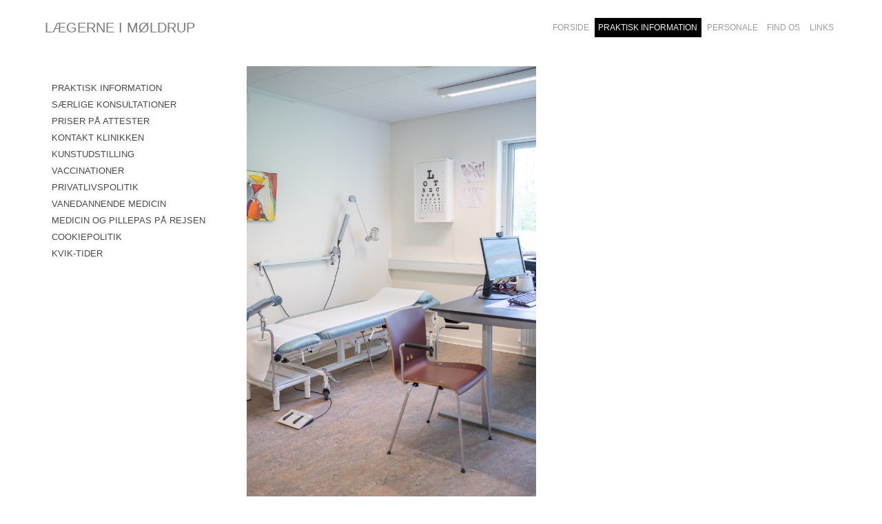

--- FILE ---
content_type: text/css
request_url: https://cms87510.sfstatic.io/upload_dir/templates/eg_design/assets/css/theme.css?v=20250128142321
body_size: 5816
content:
/*
 * This file is generated dynamically by the system. Avoid editing this file manually
 */
/* Add a border to the thumbnails. */html{color:#525252;}h1,.h1,h2,.h2,h3,.h3,h4,.h4,h5,.h5,h6,.h6{color:#7c7c7c;}a:visited,a{color:#4a4a4a;}a:visited h1,a h1,a:visited .h1,a .h1,a:visited h2,a h2,a:visited .h2,a .h2,a:visited h3,a h3,a:visited .h3,a .h3,a:visited h4,a h4,a:visited .h4,a .h4,a:visited h5,a h5,a:visited .h5,a .h5,a:visited h6,a h6,a:visited .h6,a .h6,h1 a:visited,h1 a,.h1 a:visited,.h1 a,h2 a:visited,h2 a,.h2 a:visited,.h2 a,h3 a:visited,h3 a,.h3 a:visited,.h3 a,h4 a:visited,h4 a,.h4 a:visited,.h4 a,h5 a:visited,h5 a,.h5 a:visited,.h5 a,h6 a:visited,h6 a,.h6 a:visited,.h6 a,a:visited h1,a h1,.h1 a:visited,.h1 a,a:visited h2,a h2,a:visited .h2,a .h2,a:visited h3,a h3,a:visited .h3,a .h3,a:visited h4,a h4,a:visited .h4,a .h4,a:visited h5,a h5,a:visited .h5,a .h5,a:visited h6,a h6,a:visited .h6,a .h6{color:#4a4a4a;text-decoration:none;}a:hover{text-decoration:none;color:#646464;}a:focus{outline:thin dotted;}a a:hover,a a:active{outline:none;}s,del{color:#787878;}small{color:#787878;}mark,.mark{color:#fff;background-color:#4a4a4a;border-radius:0;}hr{border-color:#eee;}.form-input,.form-label.input-group-main{-webkit-border-radius:0;-moz-border-radius:0;-ms-border-radius:0;border-radius:0;border-color:#cfcfcf !important;background-color:#fff;color:#656764;-webkit-box-shadow:inset 0 1px 5px rgba(0, 0, 0, .1) 0px 5px #333 ;-moz-box-shadow:inset 0 1px 5px rgba(0, 0, 0, .1) 0px 5px #333 ;box-shadow:inset 0 1px 5px rgba(0, 0, 0, .1) 0px 5px #333 ;}.form-input:hover,.form-label.input-group-main:hover{background-color:#fcfcfc;}.form-input:focus,.form-label.input-group-main:focus{-webkit-box-shadow:0 0 4px 1px rgba(190, 234, 255, .75) inset 0 1px 5px rgba(0, 0, 0, .1) 5px #333 ;-moz-box-shadow:0 0 4px 1px rgba(190, 234, 255, .75) inset 0 1px 5px rgba(0, 0, 0, .1) 5px #333 ;box-shadow:0 0 4px 1px rgba(190, 234, 255, .75) inset 0 1px 5px rgba(0, 0, 0, .1) 5px #333 ;}.form-input.is-disabled,.form-label.input-group-main.is-disabled,.form-input:disabled,.form-label.input-group-main:disabled{color:#b2b3b1;background-color:#fcfcfc;}.input-group-image img,.input-group-main,.input-group-addon{border-color:#cfcfcf !important;}.input-group:hover .input-group-image img,.input-group-image .input-group:hover img,.input-group:hover .input-group-main,.input-group:hover .input-group-addon,.input-group:focus .input-group-image img,.input-group-image .input-group:focus img,.input-group:focus .input-group-main,.input-group:focus .input-group-addon{background-color:#fcfcfc;}.input-group-image > img{-webkit-border-radius:0;-moz-border-radius:0;-ms-border-radius:0;border-radius:0;}.input-group-addon{-webkit-border-radius:0;-moz-border-radius:0;-ms-border-radius:0;border-radius:0;color:#656764;background-color:#fcfcfc;}.input-group .input-group-addon:first-child,.input-group .input-group-main:first-child{border-top-right-radius:0;border-bottom-right-radius:0;border-right:0;}.input-group .input-group-addon:not(:first-child):not(:last-child),.input-group .input-group-main:not(:first-child):not(:last-child){border-right:0;-webkit-border-radius:0;-moz-border-radius:0;-ms-border-radius:0;border-radius:0;}.input-group .input-group-addon:last-child,.input-group .input-group-main:last-child{border-top-left-radius:0;border-bottom-left-radius:0;}.input-group .input-group-button:first-child > .button{border-top-right-radius:0;border-bottom-right-radius:0;border-right:0;margin-right:-1px;}.input-group .input-group-button:not(:first-child):not(:last-child) > .button{border-right:0;margin-left:-1px;-webkit-border-radius:0;-moz-border-radius:0;-ms-border-radius:0;border-radius:0;}.input-group .input-group-button:last-child > .button{border-top-left-radius:0;border-bottom-left-radius:0;margin-left:-1px;}.input-group .input-group-image:first-child > img{border-top-right-radius:0;border-bottom-right-radius:0;border-right:0;margin-right:-1px;}.input-group .input-group-image:not(:first-child):not(:last-child) > img{border-right:0;margin-left:-1px;-webkit-border-radius:0;-moz-border-radius:0;-ms-border-radius:0;border-radius:0;}.input-group .input-group-image:last-child > img{border-top-left-radius:0;border-bottom-left-radius:0;margin-left:-1px;}.badge{-webkit-border-radius:0;-moz-border-radius:0;-ms-border-radius:0;border-radius:0;}.badge.badge-clean{background-color:transparent;color:#525252;}.badge.badge-info{background-color:#ededeb;border-color:#79792d;color:#79792d;}.badge.badge-info a{color:#79792d;font-weight:bold;text-decoration:underline;}.badge.badge-succes{background-color:#dff1d9;border-color:#55d32b;color:#55d32b;}.badge.badge-succes a{color:#55d32b;font-weight:bold;text-decoration:underline;}.badge.badge-warning{background-color:#caeef7;border-color:#08bfed;color:#08bfed;}.badge.badge-warning a{color:#08bfed;font-weight:bold;text-decoration:underline;}.badge.badge-danger{background-color:#ebccd1;border-color:#c02b43;color:#c02b43;}.badge.badge-danger a{color:#c02b43;font-weight:bold;text-decoration:underline;}.button,.button-text,.button-group,.button-default,.button-primary{-webkit-border-radius:0;-moz-border-radius:0;-ms-border-radius:0;border-radius:0;}.button-group{border-color:#eee;}.button-group > li .button{-webkit-border-radius:0;-moz-border-radius:0;-ms-border-radius:0;border-radius:0;}.button-group > li:first-child > .button{border-top-left-radius:0;border-bottom-left-radius:0;}.button-group > li:last-child > .button{border-top-right-radius:0;border-bottom-right-radius:0;}.button,.button:visited{border-color:#cfcfcf;color:#656764;background-color:#f5f5f5;}.button:hover,.button:visited:hover,.button:focus,.button:visited:focus{color:#656764;background-color:#e8e8e8;}.button:active,.button:visited:active{color:#656764;-webkit-box-shadow:inset 0 2px 3px rgba(0, 0, 0, .15) 0px 5px #333 ;-moz-box-shadow:inset 0 2px 3px rgba(0, 0, 0, .15) 0px 5px #333 ;box-shadow:inset 0 2px 3px rgba(0, 0, 0, .15) 0px 5px #333 ;}.button.is-disabled,.button:visited.is-disabled,.button:disabled,.button:visited:disabled{color:#f5f5f5 !important;border-color:#cfcfcf !important;background-color:#f5f5f5;}.button.button-icon > .fa{color:#656764;background-color:#dcdcdc;}.button.button-icon:active > .fa{-webkit-box-shadow:inset 0 2px 3px rgba(0, 0, 0, .15) 0px 5px #333 ;-moz-box-shadow:inset 0 2px 3px rgba(0, 0, 0, .15) 0px 5px #333 ;box-shadow:inset 0 2px 3px rgba(0, 0, 0, .15) 0px 5px #333 ;}.button.button-icon:hover > .fa,.button.button-icon:focus > .fa{background-color:#c2c2c2;color:#656764;}.button.button-icon.is-disabled > .fa,.button.button-icon:disabled > .fa{background-color:#f5f5f5 !important;}.button.button-icon > .fa{-webkit-border-radius:0;-moz-border-radius:0;-ms-border-radius:0;border-radius:0;border-bottom-left-radius:0;border-top-left-radius:0;border-top-right-radius:0;border-bottom-right-radius:0;}.button.button-icon.right > .fa{-webkit-border-radius:0;-moz-border-radius:0;-ms-border-radius:0;border-radius:0;border-top-left-radius:0;border-bottom-left-radius:0;border-top-right-radius:0;border-bottom-right-radius:0;}.button-primary,.button-primary:visited{border-color:#262626;color:#fff;background-color:#000;}.button-primary:hover,.button-primary:visited:hover,.button-primary:focus,.button-primary:visited:focus{color:#fff;background-color:#0d0d0d;}.button-primary:active,.button-primary:visited:active{color:#fff;-webkit-box-shadow:inset 0 2px 3px rgba(0, 0, 0, .15) 0px 5px #333 ;-moz-box-shadow:inset 0 2px 3px rgba(0, 0, 0, .15) 0px 5px #333 ;box-shadow:inset 0 2px 3px rgba(0, 0, 0, .15) 0px 5px #333 ;}.button-primary.is-disabled,.button-primary:visited.is-disabled,.button-primary:disabled,.button-primary:visited:disabled{color:#000 !important;border-color:#262626 !important;background-color:#000;}.button-primary.button-icon > .fa{color:#fff;background-color:#1a1a1a;}.button-primary.button-icon:active > .fa{-webkit-box-shadow:inset 0 2px 3px rgba(0, 0, 0, .15) 0px 5px #333 ;-moz-box-shadow:inset 0 2px 3px rgba(0, 0, 0, .15) 0px 5px #333 ;box-shadow:inset 0 2px 3px rgba(0, 0, 0, .15) 0px 5px #333 ;}.button-primary.button-icon:hover > .fa,.button-primary.button-icon:focus > .fa{background-color:#333;color:#fff;}.button-primary.button-icon.is-disabled > .fa,.button-primary.button-icon:disabled > .fa{background-color:#000 !important;}.button-text,.button-text:visited{color:#4a4a4a;text-decoration:none;background-color:transparent;}.button-text:hover,.button-text:visited:hover,.button-text:focus,.button-text:visited:focus{color:#575757;background-color:transparent;text-decoration:underline;-webkit-box-shadow:none 0px 5px #333 ;-moz-box-shadow:none 0px 5px #333 ;box-shadow:none 0px 5px #333 ;}.button-text:active,.button-text:visited:active{color:#646464;}.symbol.symbol-button{color:#9f9f9f;}.symbol.symbol-button:hover{color:#525252;}.panel-success{background-color:#dff1d9;border-color:#55d32b;color:#55d32b;}.panel-success .panel-footer,.panel-success .panel-heading{border-color:#55d32b;}.panel-success a{color:#55d32b;font-weight:bold;text-decoration:underline;}.panel-warning{background-color:#caeef7;border-color:#08bfed;color:#08bfed;}.panel-warning .panel-footer,.panel-warning .panel-heading{border-color:#08bfed;}.panel-warning a{color:#08bfed;font-weight:bold;text-decoration:underline;}.panel-danger{background-color:#ebccd1;border-color:#c02b43;color:#c02b43;}.panel-danger .panel-footer,.panel-danger .panel-heading{border-color:#c02b43;}.panel-danger a{color:#c02b43;font-weight:bold;text-decoration:underline;}.panel-default{border-color:transparent;color:#525252;background-color:transparent;}.panel-default .panel-heading,.panel-default .panel-footer{border-color:transparent;}.panel-border{border-color:#eee;color:#525252;background-color:#f5f5f5;}.panel-border .panel-footer,.panel-border .panel-heading{background-color:#e8e8e8;border-color:#eee;}.panel-border .t-striped > li:nth-child(odd){background-color:#dcdcdc;}.panel-border .panel-heading,.panel-border .panel-footer{border-color:#eee;}.panel-info{background-color:#ededeb;border-color:#79792d;color:#79792d;}.panel-info .panel-footer,.panel-info .panel-heading{border-color:#79792d;}.panel-info a{color:#79792d;font-weight:bold;text-decoration:underline;}.panel-rounded{-webkit-border-radius:0;-moz-border-radius:0;-ms-border-radius:0;border-radius:0;}.nav-default li a,.nav .dropdown-menu li a,.nav .dropdown-stripped li a,.nav-menu li a{color:#7c7c7c;}.nav-default li a:hover,.nav .dropdown-menu li a:hover,.nav .dropdown-stripped li a:hover,.nav-menu li a:hover{color:#a2a2a2;}.nav-default li.active > a,.nav .dropdown-menu li.active > a,.nav .dropdown-stripped li.active > a,.nav-menu li.active > a{color:#504242;}.nav-default > li > a,.nav .dropdown-menu > li > a,.nav .dropdown-stripped > li > a,.nav-menu > li > a{border-color:transparent !important;}.nav-pills > li > a{background-color:transparent;}.nav-pills > li > a:hover{background-color:#dcdcdc;color:#656764;-webkit-border-radius:0;-moz-border-radius:0;-ms-border-radius:0;border-radius:0;}.nav-pills > li.active > a{background-color:#f5f5f5;color:#656764;}.nav-tabs{border-bottom-width:1px;border-bottom-style:solid;border-bottom-color:#eee;}.nav-tabs li > a{-webkit-border-radius:0 0 0 0;-moz-border-radius:0 0 0 0;-ms-border-radius:0 0 0 0;border-radius:0 0 0 0;border-color:transparent;border-width:1px;border-style:solid;}.nav-tabs li > a:hover{background-color:#dcdcdc;color:#525252;border-bottom-color:#eee;}.nav-tabs li.active > a{color:#525252;background-color:#f5f5f5;border-color:#eee;border-width:1px;border-style:solid;}.nav-tabs li.active > a:hover{border-bottom-color:#f5f5f5;}.nav-tabs.nav-justified > li > a{border-bottom-width:1px;border-bottom-style:solid;border-bottom-color:#eee;}.nav-tabs.nav-justified > li.active > a{border-width:1px;border-style:solid;border-color:#eee;}.t-panel-clean > .pane{background:#f5f5f5;border-right:1px solid;border-left:1px solid;border-bottom:1px solid;border-color:#eee;}.navbar .navbar-brand{color:#525252;}.dropdown .dropdown,.dropdown .dropdown-menu{border-radius:0 !important;}.dropdown-container{-webkit-border-radius:0;-moz-border-radius:0;-ms-border-radius:0;border-radius:0;border-color:#eee;background-color:#fff;}.dropdown-container .divider,.dropdown-container .dropdown-footer{border-color:transparent;}.dropdown-container .dropdown-header{background-color:#f2f2f2;border-color:#eee;}.dropdown-container li > a{color:#525252;}.dropdown-container li > a:hover{color:#6c6c6c;}.pagination{-webkit-border-radius:0;-moz-border-radius:0;-ms-border-radius:0;border-radius:0;}.pagination > li:first-child > a{border-top-left-radius:0;border-bottom-left-radius:0;}.pagination > li:last-child > a{border-top-right-radius:0;border-bottom-right-radius:0;}.pagination > li a{border-color:#cfcfcf;color:#656764;background-color:#f5f5f5;}.pagination > li a:hover,.pagination > li a:focus{color:#656764;background-color:#e8e8e8;}.pagination > li a:active{color:#656764;-webkit-box-shadow:inset 0 2px 3px rgba(0, 0, 0, .15) 0px 5px #333 ;-moz-box-shadow:inset 0 2px 3px rgba(0, 0, 0, .15) 0px 5px #333 ;box-shadow:inset 0 2px 3px rgba(0, 0, 0, .15) 0px 5px #333 ;}.pagination > li a.is-disabled,.pagination > li a:disabled{color:#f5f5f5 !important;border-color:#cfcfcf !important;background-color:#f5f5f5;}.pagination > li.current a{background-color:#e1e1e1;}.pager-group{-webkit-border-radius:0;-moz-border-radius:0;-ms-border-radius:0;border-radius:0;}.pager-group .button-icon,.pager-group .button,.pager-group .button-primary{-webkit-border-radius:0;-moz-border-radius:0;-ms-border-radius:0;border-radius:0;}.pager-group .button-icon:first-child,.pager-group .button:first-child,.pager-group .button-primary:first-child{border-top-left-radius:0;border-bottom-left-radius:0;}.pager-group .button-icon:last-child,.pager-group .button:last-child,.pager-group .button-primary:last-child{border-top-right-radius:0;border-bottom-right-radius:0;}.t-border-bottom > li{border-bottom:1px solid #eee;}.table th,.table-h-striped th,.table-v-striped th,.table-border th,.table td,.table-h-striped td,.table-v-striped td,.table-border td{border-color:#eee !important;}.table-h-striped tbody > tr:nth-child(odd){background-color:rgba(158, 158, 158, 0.1);}.table-v-striped tbody td:nth-child(even),.table-v-striped thead td:nth-child(even),.table-v-striped tfoot td:nth-child(even),.table-v-striped tbody th:nth-child(even),.table-v-striped thead th:nth-child(even),.table-v-striped tfoot th:nth-child(even){background-color:rgba(158, 158, 158, 0.1);}.table-border{border-color:#eee !important;}.responsive-table-wrap{border-color:#eee !important;}.form-select{background-image:url([data-uri]);}.fa-border{border-color:#eee;}.dropdown-container{-webkit-border-radius:0px;-moz-border-radius:0px;-ms-border-radius:0px;border-radius:0px;border-color:#eee;}.dropdown-container .divider,.dropdown-container .dropdown-footer{border-color:#eee;}.site-categories .panel-category .h5{color:#777;}.site-categories .category--list li a{color:#9d9d9d;}.site-categories .category--list li a:hover{color:#777;}.site-categories .category--list li.active{background-color:#d9d9d9;}.site-categories .category--list li.active > a{color:#777;}.site-categories .dropdown-container{background-color:#e6e6e6;border-color:#ccc;color:#9d9d9d;}.site-categories .dropdown-container a{color:#9d9d9d;}.site-categories .dropdown-container a:hover{color:#898989;}.site-categories .dropdown-container .dropdown-container a{color:#898989;}.site-categories .dropdown-container .dropdown-container a:hover{color:#747474;}.site-categories .dropdown-container .dropdown-container .dropdown-container a{color:#747474;}.site-categories .dropdown-container .dropdown-container .dropdown-container a:hover{color:#606060;}.site-corporate .nav-default li a,.site-corporate .nav .dropdown-menu li a,.nav .site-corporate .dropdown-menu li a,.site-corporate .nav .dropdown-stripped li a,.nav .site-corporate .dropdown-stripped li a,.site-corporate .nav-menu li a{color:#9d9d9d;}.site-corporate .nav-default li a:hover,.site-corporate .nav .dropdown-menu li a:hover,.nav .site-corporate .dropdown-menu li a:hover,.site-corporate .nav .dropdown-stripped li a:hover,.nav .site-corporate .dropdown-stripped li a:hover,.site-corporate .nav-menu li a:hover{color:#777;}.site-corporate .nav-default li.active > a,.site-corporate .nav .dropdown-menu li.active > a,.nav .site-corporate .dropdown-menu li.active > a,.site-corporate .nav .dropdown-stripped li.active > a,.nav .site-corporate .dropdown-stripped li.active > a,.site-corporate .nav-menu li.active > a{color:#755f5f;}.site-corporate .dropdown-container{background-color:#e6e6e6;border-color:#ccc;color:#9d9d9d;}.site-corporate .dropdown-container a{color:#9d9d9d;}.site-corporate .dropdown-container a:hover{color:#898989;}.site-corporate .dropdown-container .dropdown-container a{color:#898989;}.site-corporate .dropdown-container .dropdown-container a:hover{color:#747474;}.site-corporate .dropdown-container .dropdown-container .dropdown-container a{color:#747474;}.site-corporate .dropdown-container .dropdown-container .dropdown-container a:hover{color:#606060;}.site-header .nav-default > li.active,.site-header .nav .dropdown-menu > li.active,.nav .site-header .dropdown-menu > li.active,.site-header .nav .dropdown-stripped > li.active,.nav .site-header .dropdown-stripped > li.active,.site-header .nav-menu > li.active{background-color:#e6e6e6;}.site-header .nav-default li a,.site-header .nav .dropdown-menu li a,.nav .site-header .dropdown-menu li a,.site-header .nav .dropdown-stripped li a,.nav .site-header .dropdown-stripped li a,.site-header .nav-menu li a{color:#9d9d9d;}.site-header .nav-default li a:hover,.site-header .nav .dropdown-menu li a:hover,.nav .site-header .dropdown-menu li a:hover,.site-header .nav .dropdown-stripped li a:hover,.nav .site-header .dropdown-stripped li a:hover,.site-header .nav-menu li a:hover{color:#777;}.site-header .nav-default li li.active,.site-header .nav .dropdown-menu li li.active,.nav .site-header .dropdown-menu li li.active,.site-header .nav .dropdown-stripped li li.active,.nav .site-header .dropdown-stripped li li.active,.site-header .nav-menu li li.active{background-color:#ccc;}.site-header .nav-default li li.active > a,.site-header .nav .dropdown-menu li li.active > a,.nav .site-header .dropdown-menu li li.active > a,.site-header .nav .dropdown-stripped li li.active > a,.nav .site-header .dropdown-stripped li li.active > a,.site-header .nav-menu li li.active > a{color:#755f5f;}@media screen and (min-width:960px){.site-header .nav-default > li.active,.site-header .nav .dropdown-menu > li.active,.nav .site-header .dropdown-menu > li.active,.site-header .nav .dropdown-stripped > li.active,.nav .site-header .dropdown-stripped > li.active,.site-header .nav-menu > li.active{background:transparent;}.site-header .nav-default > li.active a.item-primary,.site-header .nav .dropdown-menu > li.active a.item-primary,.nav .site-header .dropdown-menu > li.active a.item-primary,.site-header .nav .dropdown-stripped > li.active a.item-primary,.nav .site-header .dropdown-stripped > li.active a.item-primary,.site-header .nav-menu > li.active a.item-primary{-webkit-box-shadow:0 -3px 0 #755f5f inset;-moz-box-shadow:0 -3px 0 #755f5f inset;box-shadow:0 -3px 0 #755f5f inset;}}.site-header .nav-default .dropdown-container a,.site-header .nav .dropdown-menu .dropdown-container a,.nav .site-header .dropdown-menu .dropdown-container a,.site-header .nav .dropdown-stripped .dropdown-container a,.nav .site-header .dropdown-stripped .dropdown-container a,.site-header .nav-menu .dropdown-container a{color:#9d9d9d;}.site-header .nav-default .dropdown-container a:hover,.site-header .nav .dropdown-menu .dropdown-container a:hover,.nav .site-header .dropdown-menu .dropdown-container a:hover,.site-header .nav .dropdown-stripped .dropdown-container a:hover,.nav .site-header .dropdown-stripped .dropdown-container a:hover,.site-header .nav-menu .dropdown-container a:hover{color:#898989;}.site-header .nav-default .dropdown-container .dropdown-container a,.site-header .nav .dropdown-menu .dropdown-container .dropdown-container a,.nav .site-header .dropdown-menu .dropdown-container .dropdown-container a,.site-header .nav .dropdown-stripped .dropdown-container .dropdown-container a,.nav .site-header .dropdown-stripped .dropdown-container .dropdown-container a,.site-header .nav-menu .dropdown-container .dropdown-container a{color:#898989;}.site-header .nav-default .dropdown-container .dropdown-container a:hover,.site-header .nav .dropdown-menu .dropdown-container .dropdown-container a:hover,.nav .site-header .dropdown-menu .dropdown-container .dropdown-container a:hover,.site-header .nav .dropdown-stripped .dropdown-container .dropdown-container a:hover,.nav .site-header .dropdown-stripped .dropdown-container .dropdown-container a:hover,.site-header .nav-menu .dropdown-container .dropdown-container a:hover{color:#747474;}.site-header .nav-default .dropdown-container .dropdown-container .dropdown-container a,.site-header .nav .dropdown-menu .dropdown-container .dropdown-container .dropdown-container a,.nav .site-header .dropdown-menu .dropdown-container .dropdown-container .dropdown-container a,.site-header .nav .dropdown-stripped .dropdown-container .dropdown-container .dropdown-container a,.nav .site-header .dropdown-stripped .dropdown-container .dropdown-container .dropdown-container a,.site-header .nav-menu .dropdown-container .dropdown-container .dropdown-container a{color:#747474;}.site-header .nav-default .dropdown-container .dropdown-container .dropdown-container a:hover,.site-header .nav .dropdown-menu .dropdown-container .dropdown-container .dropdown-container a:hover,.nav .site-header .dropdown-menu .dropdown-container .dropdown-container .dropdown-container a:hover,.site-header .nav .dropdown-stripped .dropdown-container .dropdown-container .dropdown-container a:hover,.nav .site-header .dropdown-stripped .dropdown-container .dropdown-container .dropdown-container a:hover,.site-header .nav-menu .dropdown-container .dropdown-container .dropdown-container a:hover{color:#606060;}.site-header .dropdown-container{background-color:#e6e6e6;color:#9d9d9d;}@media screen and (min-width:960px){.site-header .dropdown-container{border-color:#ccc;}}.site-header .dropdown-container .dropdown-header{background-color:#d9d9d9;}.site-header .dropdown-container li.active{background-color:#d9d9d9;}.site-header .dropdown-container .divider,.site-header .dropdown-container .dropdown-header,.site-header .dropdown-container .dropdown-body,.site-header .dropdown-container .dropdown-footer,.site-header .dropdown-container hr{border-color:#ccc;}.site-header .t-striped > li:nth-child(odd){background-color:#e6e6e6;}.site-header .marker{color:#ccc;}.site-header .marker .fa-border{border-color:#d9d9d9;}html{font-family:'Helvetica', 'Arial', sans-serif;color:#525252;}body{background-color:#fff;}hr{border-color:#eee;}.site-corporate{background-color:#fff;}.site-wrapper{background-color:transparent;}.skip-content[data-group="nav-menu"]{background-color:#fff;}.panel-category{background:#fff;}.panel-category .panel-heading{background-color:#f2f2f2;}.site-header{background-color:#fff;}.site-navigation{background-color:#fff;}.site-footer{background-color:#9a9a9a;}.site-footer h1,.site-footer .h1,.site-footer h2,.site-footer .h2,.site-footer h3,.site-footer .h3,.site-footer h4,.site-footer .h4,.site-footer h5,.site-footer .h5,.site-footer h6,.site-footer .h6{color:#d3d3d3;}.site-footer hr{border-top:1px solid #818181 !important;border-bottom:1px solid #b4b4b4 !important;}.site-footer .fa-circle{color:#818181;}.site-footer a,.site-footer a:visited,.site-footer .fa-stack .fa-inverse{color:#d3d3d3;}.site-footer a:hover,.site-footer .fa-stack:hover .fa-inverse{color:#939393;}.site-footer .footer-sitemap,.site-footer .footer-account,.site-footer .footer-contact,.site-footer .footer-social{color:#d3d3d3;}.skip-links .nav-toggle{border-color:#9d9d9d;color:#9d9d9d;}.skip-links .nav-toggle:hover{border-color:#777;color:#777;}.skip-content{border-color:#eee;}.badge-count{border-color:#eee;}.panel-category .category--item{border-color:#fff;}h1,.h1,h2,.h2,h3,.h3,h4,.h4,h5,.h5,h6,.h6{font-family:'Trebuchet MS', 'Helvetica', sans-serif;color:#7c7c7c;}.page-title{border-color:#eee;}.select2-container .select2-choice{background-image:none !important;filter:none !important;border-color:#cfcfcf !important;background-color:#fff;color:#656764;font-size:12px;font-weight:400;border-radius:0;-webkit-box-shadow:inset 0 1px 5px rgba(0, 0, 0, .1);-moz-box-shadow:inset 0 1px 5px rgba(0, 0, 0, .1);box-shadow:inset 0 1px 5px rgba(0, 0, 0, .1);}.select2-container .select2-choice:hover{background-color:#fcfcfc;}.select2-container .select2-choice:focus{-webkit-box-shadow:0 0 4px 1px rgba(190, 234, 255, .75), inset 0 1px 5px rgba(0, 0, 0, .1);-moz-box-shadow:0 0 4px 1px rgba(190, 234, 255, .75), inset 0 1px 5px rgba(0, 0, 0, .1);box-shadow:0 0 4px 1px rgba(190, 234, 255, .75), inset 0 1px 5px rgba(0, 0, 0, .1);}.select2-container .select2-choice.is-disabled,.select2-container .select2-choice:disabled,.select2-container .select2-choice.select2-disabled{color:#b2b3b1;background-color:#fcfcfc;}.select2-container .select2-choice.is-disabled .select2-arrow,.select2-container .select2-choice:disabled .select2-arrow,.select2-container .select2-choice.select2-disabled .select2-arrow{color:#b2b3b1;background-color:#fcfcfc;}.select2-container .select2-choice .select2-arrow{background-image:none !important;filter:none !important;border-radius:0 0 0 0;border-color:transparent !important;background-color:transparent !important;}.select2-results{color:#656764;font-size:12px;font-weight:400;}.select2-results .select2-disabled{background:#e6e6e6;}.select2-results small{color:#444;}.flash .select2-container .select2-choice{background-color:#caeef7;border-color:#08bfed;color:#08bfed;}.flash .select2-container .select2-choice a{color:#08bfed;font-weight:bold;text-decoration:underline;}.rzslider.rzslider .rz-bar{background:#666;}.rzslider.rzslider .rz-selection{background:#000;}.rzslider.rzslider .rz-pointer{background-color:#5f5f5f;}.rzslider.rzslider .rz-limit{color:#525252;}.rzslider.rzslider .rz-tick{background:#666;}.rzslider.rzslider .rz-tick.rz-selected{background:#000;}.accordion-section{border:2px solid #656764;}.accordion-btn{font-family:'Helvetica', 'Arial', sans-serif;color:#f5f5f5;background:#656764;border:2px solid #656764;border-color:#656764 !important;}.accordion-btn:hover{color:#dcdcdc;background:#4c4d4b;border:2px solid #4c4d4b;border-color:#4c4d4b !important;}.closed .accordion-btn{color:#656764;background:#f5f5f5;border:2px solid #f5f5f5;border-color:#f5f5f5 !important;}.closed .accordion-btn:hover{color:#dcdcdc;background:#4c4d4b;border:2px solid #4c4d4b;border-color:#4c4d4b !important;}.switch-rail{background-color:#656764;box-shadow:inset 0px 0px 3px 1px #3f403e;}.switch-rail:before{background-color:#f5f5f5;box-shadow:0 0 0 0.25px #191919, 0 0 0 0.25px inset #191919;}input:checked + .switch-rail{background-color:#dff1d9;box-shadow:inset 0px 0px 3px 1px #b0dca1;}input:checked + .switch-rail:before{background-color:#fff;box-shadow:0 0 0 0.25px #81c869, 0 0 0 0.25px inset #81c869;}.m-breadcrumb a,.m-print a{color:#525252;}.m-breadcrumb a:hover,.m-print a:hover{color:#787878;}.m-cart-salesline-title{color:#525252;}.w-checkout-delivery__normal .DroppointAddressContainer .DroppointAddressContent .panel-body{background-color:#e8e8e8;}.m-calendar-list .day:hover{background:#dcdcdc;}.m-product-price{color:#525252;}.productItem .type-col{border:1px solid #eee;}.productItem .type-col .product-transaction,.productItem .type-col .product-action{background:#f5f5f5;}.productItem .type-col .product-transaction{border-top:1px solid #eee;}.productItem .type-col .product-delivery{border-bottom:1px solid #eee;}.productItem .type-row{border:1px solid #eee;}.productItem .type-row .product-transaction{background:#f5f5f5;}.productItem .m-productlist-price{color:#525252;}.thumbelina li img{border:1px solid #eee;/* Hover effect for the images */}.thumbelina li img:hover{border:1px solid #eee;}.thumbelina-but{border-color:#cfcfcf;color:#656764;background-color:#f5f5f5;}.thumbelina-but:hover,.thumbelina-but:focus{color:#656764;background-color:#e8e8e8;}.thumbelina-but:active{color:#656764;-webkit-box-shadow:inset 0 2px 3px rgba(0, 0, 0, .15) 0px 5px #333 ;-moz-box-shadow:inset 0 2px 3px rgba(0, 0, 0, .15) 0px 5px #333 ;box-shadow:inset 0 2px 3px rgba(0, 0, 0, .15) 0px 5px #333 ;}.thumbelina-but.is-disabled,.thumbelina-but:disabled{color:#f5f5f5 !important;border-color:#cfcfcf !important;background-color:#f5f5f5;}.m-reviews-stars{color:#fc0;}.productfilter .multiple_select .checklist{background:#fff;}.productfilter .multiple_select .checklist-footer,.productfilter .multiple_select .checklist-header{border-color:#eee;}.productfilter .multiple_select .button{background:#fcfcfc;}.productfilter .multiple_select .button:hover{background-color:#fff;}.productfilter .multiple_select .checkbox input[type=checkbox]:checked ~ .checkbox-checkmark{background:#000;border-color:#000;}.productfilter .multiple_select .checkbox input[type=checkbox].is-disabled ~ .checkbox-checkmark,.productfilter .multiple_select .checkbox input[type=checkbox]:disabled ~ .checkbox-checkmark{border-color:#b2b3b1;background:#b2b3b1;}.productfilter .multiple_select .checkbox-checkmark{border-color:#525252;background-color:#fff;}.productfilter .multiple_select .checkbox-checkmark::after{border-color:#fff;}.productsortbar .sortbar-body .form-input > select{color:#525252;}.productsortbar .input-group-button > .button,.productsortbar .input-group-button:hover,.productsortbar .input-group-button:visited:hover,.productsortbar .input-group-button:focus,.productsortbar .input-group-button:visited:focus{background:#f5f5f5;}.productsortbar .input-group-button.active > .button{border:1.5px solid;border-color:#08bfed;}.owl-page span{background-color:#cfcfcf;}.owl-page.active span,.clickable .owl-page:hover span{background-color:#b6b6b6;}.owl-controls .owl-buttons .owl-next,.owl-controls .owl-buttons .owl-prev{color:#cfcfcf;}.owl-controls .owl-buttons .owl-next:hover,.owl-controls .owl-buttons .owl-prev:hover{color:#b6b6b6;}.hero-slider-theme .item-title p,.hero-slider-theme .item-title span,.hero-slider-theme .item-text p,.hero-slider-theme .item-text span{display:inline-block;color:#fff;}.hero-slider-theme .item-link .button-text{color:#fff;font-family:'Trebuchet MS', 'Helvetica', sans-serif;}.hero-slider-theme .item-caption{background:rgba(0, 0, 0, .5);text-align:center;color:#fff;}.m-quick-cart-price{font-family:'Trebuchet MS', 'Helvetica', sans-serif;}.skip-links .nav-toggle-cart.cart--active{color:#fff;background-color:#1a1a1a;}.skip-links .nav-toggle-cart.cart--active:hover,.skip-links .nav-toggle-cart.cart--active:focus{background-color:#333;color:#fff;}.m-quick-cart__count{font-family:'Helvetica', 'Arial', sans-serif;}.brand a,.brand:hover a,.brand:visited a,.brand:focus a{color:#7c7c7c;}.w-cookie-form{background:#fff;}.w-cookie-loader{background-color:rgba(255, 255, 255, 0.7);opacity:1;}.w-cookie-loader.is-hidden{opacity:0;}.svg-spinner{fill:none;stroke:#000;stroke-dasharray:25;stroke-dashoffset:100;stroke-linecap:round;stroke-width:2;animation:dashSpinner 0.5s linear forwards;animation-iteration-count:infinite;margin:0 auto;padding:1rem 0;display:block;}.cookie-button.button-text-simple{border:0px;border-bottom:1px solid #eee;}.cookie-button.button-text-simple:hover{border-bottom:1px solid #aeaeae;}@keyframes dashSpinner{to{stroke-dashoffset:50;}}@media screen and (min-width:768px){.w-cookie:not(.center){background:#fff;}}.alert-bar{text-align:center;background-color:#e36d6d;color:#fff;padding:14px;font-size:16px;}.alert-bar p{margin-bottom:0;}@media (min-width:960px){.nav-default.w-menu-list li a,.nav .dropdown-menu.w-menu-list li a,.nav .dropdown-stripped.w-menu-list li a{box-shadow:none !important;}.nav-default.w-menu-list li.active > a,.nav .dropdown-menu.w-menu-list li.active > a,.nav .dropdown-stripped.w-menu-list li.active > a{background-color:#000;color:#f0f0f0 !important;}.site-header .nav-default li a:hover,.site-header .nav .dropdown-menu li a:hover,.nav .site-header .dropdown-menu li a:hover,.site-header .nav .dropdown-stripped li a:hover,.nav .site-header .dropdown-stripped li a:hover,.site-header .nav .dropdown-menu li a:hover,.nav .site-header .dropdown-menu li a:hover,.site-header .nav .dropdown-stripped li a:hover,.nav .site-header .dropdown-stripped li a:hover,.site-header .nav-menu li a:hover{color:#9d9d9d;}.nav-default .dropdown .dropdown-container,.nav .dropdown-menu .dropdown .dropdown-container,.nav .dropdown-stripped .dropdown .dropdown-container{border-color:transparent;background-color:#fff;color:#9d9d9d;}}.logo-sub{color:#a9a9a9;}.tabs-container{background-color:#f5f5f5;color:#7c7c7c;/* Frontpage Slider */}.tabs-container h1,.tabs-container .h1,.tabs-container h2,.tabs-container .h2,.tabs-container h3,.tabs-container .h3,.tabs-container h4,.tabs-container .h4,.tabs-container h5,.tabs-container .h5,.tabs-container h6,.tabs-container .h6{color:#7c7c7c;}.tabs-container .tab-list li{background-color:#bebebe;color:#fff;}.tabs-container .tab-list li.active{background-color:#646464;color:#fff;}.page-slider{position:relative;/* Frontpage eg-frontpage-content-bar content */}.page-slider .w-slider-container figure .placeholder-wrapper{display:block;}@media (max-width:989px){.page-slider .slider-wrap{display:none;}}.page-slider .slider-overlay{display:flex;align-items:center;}@media (min-width:989px){.page-slider .slider-overlay{position:absolute;top:0;right:0;bottom:0;left:50%;background-image:none !important;/* The Fallback */background:#fff;background:rgba(255, 255, 255, 0.7);/* Alert Bar */}.page-slider .slider-overlay .m-text{max-width:calc(1170px / 2);}}@media (max-width:989px){.page-slider .slider-overlay{position:relative;left:0;background-size:cover;}.page-slider .slider-overlay .m-text{max-width:100%;padding:20px 10px;/* The Fallback */background:#fff;background:rgba(255, 255, 255, 0.7);/* Alert Bar */}}.eg-frontpage-secondary-content{padding:10px;background-color:#fff;color:#66665e;/* Subpage menu */}.eg-frontpage-secondary-content h1,.eg-frontpage-secondary-content h2,.eg-frontpage-secondary-content h3,.eg-frontpage-secondary-content h4,.eg-frontpage-secondary-content h5,.eg-frontpage-secondary-content h6,.eg-frontpage-secondary-content .h1,.eg-frontpage-secondary-content .h2,.eg-frontpage-secondary-content .h3,.eg-frontpage-secondary-content .h4,.eg-frontpage-secondary-content .h5,.eg-frontpage-secondary-content .h6{color:#7c7c7c;}.eg-frontpage-secondary-content h2,.eg-frontpage-secondary-content .h2{font-size:24px;}.eg-frontpage-secondary-content h3,.eg-frontpage-secondary-content .h3{font-size:13.2px;font-weight:700;}.eg-frontpage-secondary-content table{margin:0;}.eg-frontpage-secondary-content table td{padding:0.25em 2em 0.25em 0em;}.eg-frontpage-secondary-content table + *{margin-top:10px;}.eg-frontpage-secondary-content.content-bar{background-color:#b4b4b4;color:#fff;padding:1em;box-shadow:0 15px 25px -35px #000;position:relative;}.eg-frontpage-secondary-content.content-bar .grid .grid-cell{display:table-cell;align-self:center;font-size:12px;line-height:1.1;}@media (min-width:600px){.eg-frontpage-secondary-content.content-bar .grid .grid-cell{width:auto;}}.eg-frontpage-secondary-content.content-bar .button{display:inline-block;background:linear-gradient(180deg, #e4c326 0%, #d19921 100%);color:#fff;border:none;border-radius:5px;padding:7px;font-size:14.4px;font-weight:600;line-height:1.1;}.eg-frontpage-secondary-content.frontpage-tabs{padding:0;}.subpage-menu{padding:0;list-style:none;margin-top:20px;}.subpage-menu li a{display:block;padding:5px 10px;text-transform:uppercase;font-size:13px;}.site-footer p,.site-footer span,.site-footer div,.site-footer ul{color:#d3d3d3;}